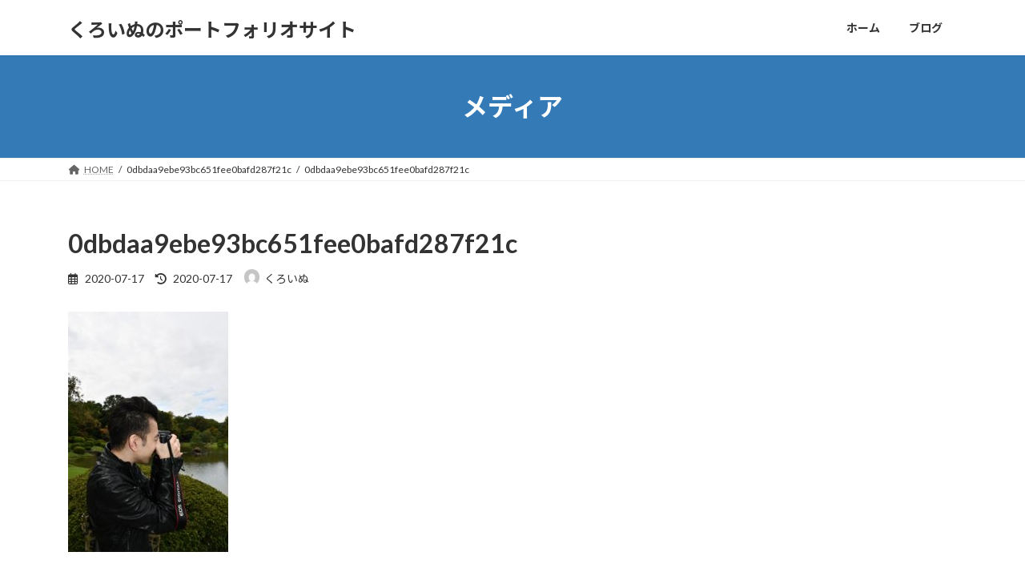

--- FILE ---
content_type: text/html; charset=utf-8
request_url: https://www.google.com/recaptcha/api2/aframe
body_size: 268
content:
<!DOCTYPE HTML><html><head><meta http-equiv="content-type" content="text/html; charset=UTF-8"></head><body><script nonce="v56hvTAndQjBTNl3qUqeRQ">/** Anti-fraud and anti-abuse applications only. See google.com/recaptcha */ try{var clients={'sodar':'https://pagead2.googlesyndication.com/pagead/sodar?'};window.addEventListener("message",function(a){try{if(a.source===window.parent){var b=JSON.parse(a.data);var c=clients[b['id']];if(c){var d=document.createElement('img');d.src=c+b['params']+'&rc='+(localStorage.getItem("rc::a")?sessionStorage.getItem("rc::b"):"");window.document.body.appendChild(d);sessionStorage.setItem("rc::e",parseInt(sessionStorage.getItem("rc::e")||0)+1);localStorage.setItem("rc::h",'1768796680272');}}}catch(b){}});window.parent.postMessage("_grecaptcha_ready", "*");}catch(b){}</script></body></html>